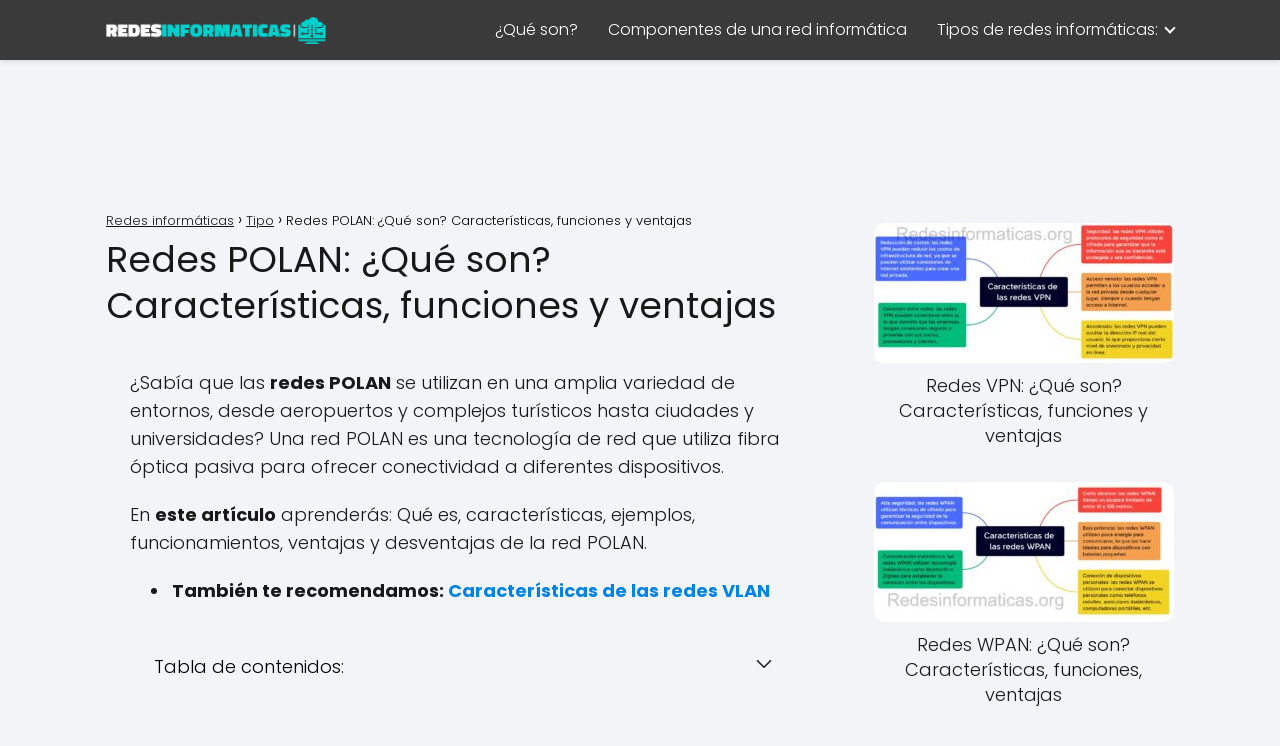

--- FILE ---
content_type: text/html; charset=UTF-8
request_url: https://redesinformaticas.org/red-polan/
body_size: 19842
content:
<!DOCTYPE html><html lang="es" prefix="og: https://ogp.me/ns#" > <head><meta charset="UTF-8"><script>if(navigator.userAgent.match(/MSIE|Internet Explorer/i)||navigator.userAgent.match(/Trident\/7\..*?rv:11/i)){var href=document.location.href;if(!href.match(/[?&]nowprocket/)){if(href.indexOf("?")==-1){if(href.indexOf("#")==-1){document.location.href=href+"?nowprocket=1"}else{document.location.href=href.replace("#","?nowprocket=1#")}}else{if(href.indexOf("#")==-1){document.location.href=href+"&nowprocket=1"}else{document.location.href=href.replace("#","&nowprocket=1#")}}}}</script><script>(()=>{class RocketLazyLoadScripts{constructor(){this.v="2.0.4",this.userEvents=["keydown","keyup","mousedown","mouseup","mousemove","mouseover","mouseout","touchmove","touchstart","touchend","touchcancel","wheel","click","dblclick","input"],this.attributeEvents=["onblur","onclick","oncontextmenu","ondblclick","onfocus","onmousedown","onmouseenter","onmouseleave","onmousemove","onmouseout","onmouseover","onmouseup","onmousewheel","onscroll","onsubmit"]}async t(){this.i(),this.o(),/iP(ad|hone)/.test(navigator.userAgent)&&this.h(),this.u(),this.l(this),this.m(),this.k(this),this.p(this),this._(),await Promise.all([this.R(),this.L()]),this.lastBreath=Date.now(),this.S(this),this.P(),this.D(),this.O(),this.M(),await this.C(this.delayedScripts.normal),await this.C(this.delayedScripts.defer),await this.C(this.delayedScripts.async),await this.T(),await this.F(),await this.j(),await this.A(),window.dispatchEvent(new Event("rocket-allScriptsLoaded")),this.everythingLoaded=!0,this.lastTouchEnd&&await new Promise(t=>setTimeout(t,500-Date.now()+this.lastTouchEnd)),this.I(),this.H(),this.U(),this.W()}i(){this.CSPIssue=sessionStorage.getItem("rocketCSPIssue"),document.addEventListener("securitypolicyviolation",t=>{this.CSPIssue||"script-src-elem"!==t.violatedDirective||"data"!==t.blockedURI||(this.CSPIssue=!0,sessionStorage.setItem("rocketCSPIssue",!0))},{isRocket:!0})}o(){window.addEventListener("pageshow",t=>{this.persisted=t.persisted,this.realWindowLoadedFired=!0},{isRocket:!0}),window.addEventListener("pagehide",()=>{this.onFirstUserAction=null},{isRocket:!0})}h(){let t;function e(e){t=e}window.addEventListener("touchstart",e,{isRocket:!0}),window.addEventListener("touchend",function i(o){o.changedTouches[0]&&t.changedTouches[0]&&Math.abs(o.changedTouches[0].pageX-t.changedTouches[0].pageX)<10&&Math.abs(o.changedTouches[0].pageY-t.changedTouches[0].pageY)<10&&o.timeStamp-t.timeStamp<200&&(window.removeEventListener("touchstart",e,{isRocket:!0}),window.removeEventListener("touchend",i,{isRocket:!0}),"INPUT"===o.target.tagName&&"text"===o.target.type||(o.target.dispatchEvent(new TouchEvent("touchend",{target:o.target,bubbles:!0})),o.target.dispatchEvent(new MouseEvent("mouseover",{target:o.target,bubbles:!0})),o.target.dispatchEvent(new PointerEvent("click",{target:o.target,bubbles:!0,cancelable:!0,detail:1,clientX:o.changedTouches[0].clientX,clientY:o.changedTouches[0].clientY})),event.preventDefault()))},{isRocket:!0})}q(t){this.userActionTriggered||("mousemove"!==t.type||this.firstMousemoveIgnored?"keyup"===t.type||"mouseover"===t.type||"mouseout"===t.type||(this.userActionTriggered=!0,this.onFirstUserAction&&this.onFirstUserAction()):this.firstMousemoveIgnored=!0),"click"===t.type&&t.preventDefault(),t.stopPropagation(),t.stopImmediatePropagation(),"touchstart"===this.lastEvent&&"touchend"===t.type&&(this.lastTouchEnd=Date.now()),"click"===t.type&&(this.lastTouchEnd=0),this.lastEvent=t.type,t.composedPath&&t.composedPath()[0].getRootNode()instanceof ShadowRoot&&(t.rocketTarget=t.composedPath()[0]),this.savedUserEvents.push(t)}u(){this.savedUserEvents=[],this.userEventHandler=this.q.bind(this),this.userEvents.forEach(t=>window.addEventListener(t,this.userEventHandler,{passive:!1,isRocket:!0})),document.addEventListener("visibilitychange",this.userEventHandler,{isRocket:!0})}U(){this.userEvents.forEach(t=>window.removeEventListener(t,this.userEventHandler,{passive:!1,isRocket:!0})),document.removeEventListener("visibilitychange",this.userEventHandler,{isRocket:!0}),this.savedUserEvents.forEach(t=>{(t.rocketTarget||t.target).dispatchEvent(new window[t.constructor.name](t.type,t))})}m(){const t="return false",e=Array.from(this.attributeEvents,t=>"data-rocket-"+t),i="["+this.attributeEvents.join("],[")+"]",o="[data-rocket-"+this.attributeEvents.join("],[data-rocket-")+"]",s=(e,i,o)=>{o&&o!==t&&(e.setAttribute("data-rocket-"+i,o),e["rocket"+i]=new Function("event",o),e.setAttribute(i,t))};new MutationObserver(t=>{for(const n of t)"attributes"===n.type&&(n.attributeName.startsWith("data-rocket-")||this.everythingLoaded?n.attributeName.startsWith("data-rocket-")&&this.everythingLoaded&&this.N(n.target,n.attributeName.substring(12)):s(n.target,n.attributeName,n.target.getAttribute(n.attributeName))),"childList"===n.type&&n.addedNodes.forEach(t=>{if(t.nodeType===Node.ELEMENT_NODE)if(this.everythingLoaded)for(const i of[t,...t.querySelectorAll(o)])for(const t of i.getAttributeNames())e.includes(t)&&this.N(i,t.substring(12));else for(const e of[t,...t.querySelectorAll(i)])for(const t of e.getAttributeNames())this.attributeEvents.includes(t)&&s(e,t,e.getAttribute(t))})}).observe(document,{subtree:!0,childList:!0,attributeFilter:[...this.attributeEvents,...e]})}I(){this.attributeEvents.forEach(t=>{document.querySelectorAll("[data-rocket-"+t+"]").forEach(e=>{this.N(e,t)})})}N(t,e){const i=t.getAttribute("data-rocket-"+e);i&&(t.setAttribute(e,i),t.removeAttribute("data-rocket-"+e))}k(t){Object.defineProperty(HTMLElement.prototype,"onclick",{get(){return this.rocketonclick||null},set(e){this.rocketonclick=e,this.setAttribute(t.everythingLoaded?"onclick":"data-rocket-onclick","this.rocketonclick(event)")}})}S(t){function e(e,i){let o=e[i];e[i]=null,Object.defineProperty(e,i,{get:()=>o,set(s){t.everythingLoaded?o=s:e["rocket"+i]=o=s}})}e(document,"onreadystatechange"),e(window,"onload"),e(window,"onpageshow");try{Object.defineProperty(document,"readyState",{get:()=>t.rocketReadyState,set(e){t.rocketReadyState=e},configurable:!0}),document.readyState="loading"}catch(t){console.log("WPRocket DJE readyState conflict, bypassing")}}l(t){this.originalAddEventListener=EventTarget.prototype.addEventListener,this.originalRemoveEventListener=EventTarget.prototype.removeEventListener,this.savedEventListeners=[],EventTarget.prototype.addEventListener=function(e,i,o){o&&o.isRocket||!t.B(e,this)&&!t.userEvents.includes(e)||t.B(e,this)&&!t.userActionTriggered||e.startsWith("rocket-")||t.everythingLoaded?t.originalAddEventListener.call(this,e,i,o):(t.savedEventListeners.push({target:this,remove:!1,type:e,func:i,options:o}),"mouseenter"!==e&&"mouseleave"!==e||t.originalAddEventListener.call(this,e,t.savedUserEvents.push,o))},EventTarget.prototype.removeEventListener=function(e,i,o){o&&o.isRocket||!t.B(e,this)&&!t.userEvents.includes(e)||t.B(e,this)&&!t.userActionTriggered||e.startsWith("rocket-")||t.everythingLoaded?t.originalRemoveEventListener.call(this,e,i,o):t.savedEventListeners.push({target:this,remove:!0,type:e,func:i,options:o})}}J(t,e){this.savedEventListeners=this.savedEventListeners.filter(i=>{let o=i.type,s=i.target||window;return e!==o||t!==s||(this.B(o,s)&&(i.type="rocket-"+o),this.$(i),!1)})}H(){EventTarget.prototype.addEventListener=this.originalAddEventListener,EventTarget.prototype.removeEventListener=this.originalRemoveEventListener,this.savedEventListeners.forEach(t=>this.$(t))}$(t){t.remove?this.originalRemoveEventListener.call(t.target,t.type,t.func,t.options):this.originalAddEventListener.call(t.target,t.type,t.func,t.options)}p(t){let e;function i(e){return t.everythingLoaded?e:e.split(" ").map(t=>"load"===t||t.startsWith("load.")?"rocket-jquery-load":t).join(" ")}function o(o){function s(e){const s=o.fn[e];o.fn[e]=o.fn.init.prototype[e]=function(){return this[0]===window&&t.userActionTriggered&&("string"==typeof arguments[0]||arguments[0]instanceof String?arguments[0]=i(arguments[0]):"object"==typeof arguments[0]&&Object.keys(arguments[0]).forEach(t=>{const e=arguments[0][t];delete arguments[0][t],arguments[0][i(t)]=e})),s.apply(this,arguments),this}}if(o&&o.fn&&!t.allJQueries.includes(o)){const e={DOMContentLoaded:[],"rocket-DOMContentLoaded":[]};for(const t in e)document.addEventListener(t,()=>{e[t].forEach(t=>t())},{isRocket:!0});o.fn.ready=o.fn.init.prototype.ready=function(i){function s(){parseInt(o.fn.jquery)>2?setTimeout(()=>i.bind(document)(o)):i.bind(document)(o)}return"function"==typeof i&&(t.realDomReadyFired?!t.userActionTriggered||t.fauxDomReadyFired?s():e["rocket-DOMContentLoaded"].push(s):e.DOMContentLoaded.push(s)),o([])},s("on"),s("one"),s("off"),t.allJQueries.push(o)}e=o}t.allJQueries=[],o(window.jQuery),Object.defineProperty(window,"jQuery",{get:()=>e,set(t){o(t)}})}P(){const t=new Map;document.write=document.writeln=function(e){const i=document.currentScript,o=document.createRange(),s=i.parentElement;let n=t.get(i);void 0===n&&(n=i.nextSibling,t.set(i,n));const c=document.createDocumentFragment();o.setStart(c,0),c.appendChild(o.createContextualFragment(e)),s.insertBefore(c,n)}}async R(){return new Promise(t=>{this.userActionTriggered?t():this.onFirstUserAction=t})}async L(){return new Promise(t=>{document.addEventListener("DOMContentLoaded",()=>{this.realDomReadyFired=!0,t()},{isRocket:!0})})}async j(){return this.realWindowLoadedFired?Promise.resolve():new Promise(t=>{window.addEventListener("load",t,{isRocket:!0})})}M(){this.pendingScripts=[];this.scriptsMutationObserver=new MutationObserver(t=>{for(const e of t)e.addedNodes.forEach(t=>{"SCRIPT"!==t.tagName||t.noModule||t.isWPRocket||this.pendingScripts.push({script:t,promise:new Promise(e=>{const i=()=>{const i=this.pendingScripts.findIndex(e=>e.script===t);i>=0&&this.pendingScripts.splice(i,1),e()};t.addEventListener("load",i,{isRocket:!0}),t.addEventListener("error",i,{isRocket:!0}),setTimeout(i,1e3)})})})}),this.scriptsMutationObserver.observe(document,{childList:!0,subtree:!0})}async F(){await this.X(),this.pendingScripts.length?(await this.pendingScripts[0].promise,await this.F()):this.scriptsMutationObserver.disconnect()}D(){this.delayedScripts={normal:[],async:[],defer:[]},document.querySelectorAll("script[type$=rocketlazyloadscript]").forEach(t=>{t.hasAttribute("data-rocket-src")?t.hasAttribute("async")&&!1!==t.async?this.delayedScripts.async.push(t):t.hasAttribute("defer")&&!1!==t.defer||"module"===t.getAttribute("data-rocket-type")?this.delayedScripts.defer.push(t):this.delayedScripts.normal.push(t):this.delayedScripts.normal.push(t)})}async _(){await this.L();let t=[];document.querySelectorAll("script[type$=rocketlazyloadscript][data-rocket-src]").forEach(e=>{let i=e.getAttribute("data-rocket-src");if(i&&!i.startsWith("data:")){i.startsWith("//")&&(i=location.protocol+i);try{const o=new URL(i).origin;o!==location.origin&&t.push({src:o,crossOrigin:e.crossOrigin||"module"===e.getAttribute("data-rocket-type")})}catch(t){}}}),t=[...new Map(t.map(t=>[JSON.stringify(t),t])).values()],this.Y(t,"preconnect")}async G(t){if(await this.K(),!0!==t.noModule||!("noModule"in HTMLScriptElement.prototype))return new Promise(e=>{let i;function o(){(i||t).setAttribute("data-rocket-status","executed"),e()}try{if(navigator.userAgent.includes("Firefox/")||""===navigator.vendor||this.CSPIssue)i=document.createElement("script"),[...t.attributes].forEach(t=>{let e=t.nodeName;"type"!==e&&("data-rocket-type"===e&&(e="type"),"data-rocket-src"===e&&(e="src"),i.setAttribute(e,t.nodeValue))}),t.text&&(i.text=t.text),t.nonce&&(i.nonce=t.nonce),i.hasAttribute("src")?(i.addEventListener("load",o,{isRocket:!0}),i.addEventListener("error",()=>{i.setAttribute("data-rocket-status","failed-network"),e()},{isRocket:!0}),setTimeout(()=>{i.isConnected||e()},1)):(i.text=t.text,o()),i.isWPRocket=!0,t.parentNode.replaceChild(i,t);else{const i=t.getAttribute("data-rocket-type"),s=t.getAttribute("data-rocket-src");i?(t.type=i,t.removeAttribute("data-rocket-type")):t.removeAttribute("type"),t.addEventListener("load",o,{isRocket:!0}),t.addEventListener("error",i=>{this.CSPIssue&&i.target.src.startsWith("data:")?(console.log("WPRocket: CSP fallback activated"),t.removeAttribute("src"),this.G(t).then(e)):(t.setAttribute("data-rocket-status","failed-network"),e())},{isRocket:!0}),s?(t.fetchPriority="high",t.removeAttribute("data-rocket-src"),t.src=s):t.src="data:text/javascript;base64,"+window.btoa(unescape(encodeURIComponent(t.text)))}}catch(i){t.setAttribute("data-rocket-status","failed-transform"),e()}});t.setAttribute("data-rocket-status","skipped")}async C(t){const e=t.shift();return e?(e.isConnected&&await this.G(e),this.C(t)):Promise.resolve()}O(){this.Y([...this.delayedScripts.normal,...this.delayedScripts.defer,...this.delayedScripts.async],"preload")}Y(t,e){this.trash=this.trash||[];let i=!0;var o=document.createDocumentFragment();t.forEach(t=>{const s=t.getAttribute&&t.getAttribute("data-rocket-src")||t.src;if(s&&!s.startsWith("data:")){const n=document.createElement("link");n.href=s,n.rel=e,"preconnect"!==e&&(n.as="script",n.fetchPriority=i?"high":"low"),t.getAttribute&&"module"===t.getAttribute("data-rocket-type")&&(n.crossOrigin=!0),t.crossOrigin&&(n.crossOrigin=t.crossOrigin),t.integrity&&(n.integrity=t.integrity),t.nonce&&(n.nonce=t.nonce),o.appendChild(n),this.trash.push(n),i=!1}}),document.head.appendChild(o)}W(){this.trash.forEach(t=>t.remove())}async T(){try{document.readyState="interactive"}catch(t){}this.fauxDomReadyFired=!0;try{await this.K(),this.J(document,"readystatechange"),document.dispatchEvent(new Event("rocket-readystatechange")),await this.K(),document.rocketonreadystatechange&&document.rocketonreadystatechange(),await this.K(),this.J(document,"DOMContentLoaded"),document.dispatchEvent(new Event("rocket-DOMContentLoaded")),await this.K(),this.J(window,"DOMContentLoaded"),window.dispatchEvent(new Event("rocket-DOMContentLoaded"))}catch(t){console.error(t)}}async A(){try{document.readyState="complete"}catch(t){}try{await this.K(),this.J(document,"readystatechange"),document.dispatchEvent(new Event("rocket-readystatechange")),await this.K(),document.rocketonreadystatechange&&document.rocketonreadystatechange(),await this.K(),this.J(window,"load"),window.dispatchEvent(new Event("rocket-load")),await this.K(),window.rocketonload&&window.rocketonload(),await this.K(),this.allJQueries.forEach(t=>t(window).trigger("rocket-jquery-load")),await this.K(),this.J(window,"pageshow");const t=new Event("rocket-pageshow");t.persisted=this.persisted,window.dispatchEvent(t),await this.K(),window.rocketonpageshow&&window.rocketonpageshow({persisted:this.persisted})}catch(t){console.error(t)}}async K(){Date.now()-this.lastBreath>45&&(await this.X(),this.lastBreath=Date.now())}async X(){return document.hidden?new Promise(t=>setTimeout(t)):new Promise(t=>requestAnimationFrame(t))}B(t,e){return e===document&&"readystatechange"===t||(e===document&&"DOMContentLoaded"===t||(e===window&&"DOMContentLoaded"===t||(e===window&&"load"===t||e===window&&"pageshow"===t)))}static run(){(new RocketLazyLoadScripts).t()}}RocketLazyLoadScripts.run()})();</script> <meta name="viewport" content="width=device-width, initial-scale=1.0, maximum-scale=2.0"><link rel="dns-prefetch" href="https://www.googletagmanager.com"><link rel="preconnect" href="https://fonts.gstatic.com/" crossorigin><link rel="preconnect" href="https://www.googletagmanager.com" crossorigin><title>Redes POLAN: ¿Qué son? Características, funciones y ventajas</title>
<link crossorigin data-rocket-preconnect href="https://pagead2.googlesyndication.com" rel="preconnect">
<link crossorigin data-rocket-preconnect href="https://googleads.g.doubleclick.net" rel="preconnect">
<link crossorigin data-rocket-preload as="font" href="https://redesinformaticas.org/wp-content/cache/fonts/1/google-fonts/fonts/s/poppins/v24/pxiByp8kv8JHgFVrLDz8Z1xlFQ.woff2" rel="preload"><link rel="preload" data-rocket-preload as="image" href="https://redesinformaticas.org/wp-content/uploads/2023/03/caracteristicas-redes-vpn-300x140.jpg" fetchpriority="high"><meta name="description" content="¿Sabía que las redes POLAN se utilizan en una amplia variedad de entornos, desde aeropuertos y complejos turísticos hasta ciudades y universidades? Una red"/><meta name="robots" content="index, follow, max-snippet:-1, max-video-preview:-1, max-image-preview:large"/><link rel="canonical" href="https://redesinformaticas.org/red-polan/"/><meta property="og:locale" content="es_ES"/><meta property="og:type" content="article"/><meta property="og:title" content="Redes POLAN: ¿Qué son? Características, funciones y ventajas"/><meta property="og:description" content="¿Sabía que las redes POLAN se utilizan en una amplia variedad de entornos, desde aeropuertos y complejos turísticos hasta ciudades y universidades? Una red"/><meta property="og:url" content="https://redesinformaticas.org/red-polan/"/><meta property="og:site_name" content="Redes informáticas"/><meta property="article:section" content="Tipo"/><meta property="og:updated_time" content="2023-03-11T18:35:36+00:00"/><meta property="og:image" content="https://redesinformaticas.org/wp-content/uploads/2023/03/caracteristicas-redes-polan.jpg"/><meta property="og:image:secure_url" content="https://redesinformaticas.org/wp-content/uploads/2023/03/caracteristicas-redes-polan.jpg"/><meta property="og:image:width" content="1792"/><meta property="og:image:height" content="667"/><meta property="og:image:alt" content="POLAN"/><meta property="og:image:type" content="image/jpeg"/><meta property="article:published_time" content="2023-03-06T17:32:25+00:00"/><meta property="article:modified_time" content="2023-03-11T18:35:36+00:00"/><meta name="twitter:card" content="summary_large_image"/><meta name="twitter:title" content="Redes POLAN: ¿Qué son? Características, funciones y ventajas"/><meta name="twitter:description" content="¿Sabía que las redes POLAN se utilizan en una amplia variedad de entornos, desde aeropuertos y complejos turísticos hasta ciudades y universidades? Una red"/><meta name="twitter:image" content="https://redesinformaticas.org/wp-content/uploads/2023/03/caracteristicas-redes-polan.jpg"/><meta name="twitter:label1" content="Escrito por"/><meta name="twitter:data1" content="andresredesinformaticas"/><meta name="twitter:label2" content="Tiempo de lectura"/><meta name="twitter:data2" content="4 minutos"/><script type="application/ld+json" class="rank-math-schema">{"@context":"https://schema.org","@graph":[{"@type":["Person","Organization"],"@id":"https://redesinformaticas.org/#person","name":"andresredesinformaticas","logo":{"@type":"ImageObject","@id":"https://redesinformaticas.org/#logo","url":"https://redesinformaticas.org/wp-content/uploads/2023/02/cropped-logo-no-background-1.png","contentUrl":"https://redesinformaticas.org/wp-content/uploads/2023/02/cropped-logo-no-background-1.png","caption":"Redes inform\u00e1ticas","inLanguage":"es","width":"1000","height":"126"},"image":{"@type":"ImageObject","@id":"https://redesinformaticas.org/#logo","url":"https://redesinformaticas.org/wp-content/uploads/2023/02/cropped-logo-no-background-1.png","contentUrl":"https://redesinformaticas.org/wp-content/uploads/2023/02/cropped-logo-no-background-1.png","caption":"Redes inform\u00e1ticas","inLanguage":"es","width":"1000","height":"126"}},{"@type":"WebSite","@id":"https://redesinformaticas.org/#website","url":"https://redesinformaticas.org","name":"Redes inform\u00e1ticas","publisher":{"@id":"https://redesinformaticas.org/#person"},"inLanguage":"es"},{"@type":"ImageObject","@id":"https://redesinformaticas.org/wp-content/uploads/2023/03/caracteristicas-redes-polan.jpg","url":"https://redesinformaticas.org/wp-content/uploads/2023/03/caracteristicas-redes-polan.jpg","width":"1792","height":"667","inLanguage":"es"},{"@type":"WebPage","@id":"https://redesinformaticas.org/red-polan/#webpage","url":"https://redesinformaticas.org/red-polan/","name":"Redes POLAN: \u00bfQu\u00e9 son? Caracter\u00edsticas, funciones y ventajas","datePublished":"2023-03-06T17:32:25+00:00","dateModified":"2023-03-11T18:35:36+00:00","isPartOf":{"@id":"https://redesinformaticas.org/#website"},"primaryImageOfPage":{"@id":"https://redesinformaticas.org/wp-content/uploads/2023/03/caracteristicas-redes-polan.jpg"},"inLanguage":"es"},{"@type":"Person","@id":"https://redesinformaticas.org/author/andresredesinformaticas/","name":"andresredesinformaticas","url":"https://redesinformaticas.org/author/andresredesinformaticas/","image":{"@type":"ImageObject","@id":"https://secure.gravatar.com/avatar/7da1cc9dfc85f41cc74b6544b9d7a063d6c45da6f01d417449c8a5b15ea94d31?s=96&amp;d=mm&amp;r=g","url":"https://secure.gravatar.com/avatar/7da1cc9dfc85f41cc74b6544b9d7a063d6c45da6f01d417449c8a5b15ea94d31?s=96&amp;d=mm&amp;r=g","caption":"andresredesinformaticas","inLanguage":"es"},"sameAs":["https://redesinformaticas.org"]},{"@type":"BlogPosting","headline":"Redes POLAN: \u00bfQu\u00e9 son? Caracter\u00edsticas, funciones y ventajas","keywords":"POLAN","datePublished":"2023-03-06T17:32:25+00:00","dateModified":"2023-03-11T18:35:36+00:00","articleSection":"Tipo","author":{"@id":"https://redesinformaticas.org/author/andresredesinformaticas/","name":"andresredesinformaticas"},"publisher":{"@id":"https://redesinformaticas.org/#person"},"description":"\u00bfSab\u00eda que las redes POLAN se utilizan en una amplia variedad de entornos, desde aeropuertos y complejos tur\u00edsticos hasta ciudades y universidades? Una red","name":"Redes POLAN: \u00bfQu\u00e9 son? Caracter\u00edsticas, funciones y ventajas","@id":"https://redesinformaticas.org/red-polan/#richSnippet","isPartOf":{"@id":"https://redesinformaticas.org/red-polan/#webpage"},"image":{"@id":"https://redesinformaticas.org/wp-content/uploads/2023/03/caracteristicas-redes-polan.jpg"},"inLanguage":"es","mainEntityOfPage":{"@id":"https://redesinformaticas.org/red-polan/#webpage"}}]}</script><link rel="alternate" type="application/rss+xml" title="Redes informáticas &raquo; Feed" href="https://redesinformaticas.org/feed/"/><link rel="alternate" type="application/rss+xml" title="Redes informáticas &raquo; Feed de los comentarios" href="https://redesinformaticas.org/comments/feed/"/><link rel="alternate" type="application/rss+xml" title="Redes informáticas &raquo; Comentario Redes POLAN: ¿Qué son? Características, funciones y ventajas del feed" href="https://redesinformaticas.org/red-polan/feed/"/><link rel="alternate" title="oEmbed (JSON)" type="application/json+oembed" href="https://redesinformaticas.org/wp-json/oembed/1.0/embed?url=https%3A%2F%2Fredesinformaticas.org%2Fred-polan%2F"/><link rel="alternate" title="oEmbed (XML)" type="text/xml+oembed" href="https://redesinformaticas.org/wp-json/oembed/1.0/embed?url=https%3A%2F%2Fredesinformaticas.org%2Fred-polan%2F&#038;format=xml"/><style id='wp-img-auto-sizes-contain-inline-css' type='text/css'>img:is([sizes=auto i],[sizes^="auto," i]){contain-intrinsic-size:3000px 1500px}/*# sourceURL=wp-img-auto-sizes-contain-inline-css */</style><style id='classic-theme-styles-inline-css' type='text/css'>/*! This file is auto-generated */.wp-block-button__link{color:#fff;background-color:#32373c;border-radius:9999px;box-shadow:none;text-decoration:none;padding:calc(.667em + 2px) calc(1.333em + 2px);font-size:1.125em}.wp-block-file__button{background:#32373c;color:#fff;text-decoration:none}/*# sourceURL=/wp-includes/css/classic-themes.min.css */</style><link rel='stylesheet' id='asap-style-css' href='https://redesinformaticas.org/wp-content/themes/AsapTheme/assets/css/main.min.css?ver=0108020223' type='text/css' media='all'/><style id='asap-style-inline-css' type='text/css'>body {font-family: 'Poppins', sans-serif !important;background: #F3F4F8;font-weight: 300 !important;}h1,h2,h3,h4,h5,h6 {font-family: 'Poppins', sans-serif !important;font-weight: 400;line-height: 1.3;}h1 {color:#181818}h2,h5,h6{color:#181818}h3{color:#181818}h4{color:#181818}.article-loop p,.article-loop-featured p,.article-loop h2,.article-loop h3,.article-loop h4,.article-loop-featured h2,.article-loop-featured h3,.article-loop span.entry-title, .related-posts p,.last-post-sidebar p,.woocommerce-loop-product__title {font-family: 'Poppins', sans-serif !important;font-size: 18px !important;font-weight: 300 !important;}.article-loop .show-extract p,.article-loop .show-extract span {font-family: 'Poppins', sans-serif !important;font-weight: 300 !important;}a {color: #0183e4;}.the-content .post-index span,.des-category .post-index span {font-size:18px;}.the-content .post-index li,.the-content .post-index a,.des-category .post-index li,.des-category .post-index a,.comment-respond > p > span > a,.asap-pros-cons-title span,.asap-pros-cons ul li span,.woocommerce #reviews #comments ol.commentlist li .comment-text p,.woocommerce #review_form #respond p,.woocommerce .comment-reply-title,.woocommerce form .form-row label, .woocommerce-page form .form-row label {font-size: calc(18px - 2px);}.content-tags a,.tagcloud a {border:1px solid #0183e4;}.content-tags a:hover,.tagcloud a:hover {color: #0183e499;}p,.the-content ul li,.the-content ol li {color: #181818;font-size: 18px;line-height: 1.6;}.comment-author cite,.primary-sidebar ul li a,.woocommerce ul.products li.product .price,span.asap-author,.content-cluster .show-extract span {color: #181818;}.comment-body p,#commentform input,#commentform textarea{font-size: calc(18px - 2px);}.social-title {font-size: calc(18px - 3px);}.breadcrumb a,.breadcrumb span,.woocommerce .woocommerce-breadcrumb {font-size: calc(18px - 5px);}.content-footer p,.content-footer li,.search-header input:not([type=submit]):not([type=radio]):not([type=checkbox]):not([type=file]) {font-size: calc(18px - 4px) !important;}.search-header input:not([type=submit]):not([type=radio]):not([type=checkbox]):not([type=file]) {border:1px solid #FFFFFF26 !important;}h1 {font-size: 36px;}h2 {font-size: 32px;}h3 {font-size: 25px;}h4 {font-size: 23px;}.site-header,#cookiesbox {background: #3a3a3a;}.site-header-wc a span.count-number {border:1px solid #FFFFFF;}.content-footer {background: #3a3a3a;}.comment-respond > p,.area-comentarios ol > p,.error404 .content-loop p + p,.search .content-loop .search-home + p {border-bottom:1px solid #3a3a3a}.pagination a,.nav-links a,.woocommerce #respond input#submit,.woocommerce a.button, .woocommerce button.button,.woocommerce input.button,.woocommerce #respond input#submit.alt,.woocommerce a.button.alt,.woocommerce button.button.alt,.woocommerce input.button.alt,.wpcf7-form input.wpcf7-submit {background: #3a3a3a;color: #FFFFFF !important;}.woocommerce div.product .woocommerce-tabs ul.tabs li.active {border-bottom: 2px solid #3a3a3a;}.pagination a:hover,.nav-links a:hover {background: #3a3a3aB3;}.article-loop a span.entry-title{color:#181818 !important;}.article-loop a:hover p,.article-loop a:hover h2,.article-loop a:hover h3,.article-loop a:hover span.entry-title {color: #0183e4 !important;}.article-loop.custom-links a:hover span.entry-title,.asap-loop-horizontal .article-loop a:hover span.entry-title {color: #181818 !important;}#commentform input,#commentform textarea {border: 2px solid #3a3a3a;font-weight: 300 !important;}.content-loop {max-width: 1100px;}.site-header-content {max-width: 1100px;}.content-footer {max-width: calc(1100px - 32px); }.content-footer-social {background: #3a3a3a1A;}.content-single {max-width: 1100px;}.content-page {max-width: 1100px;}.content-wc {max-width: 980px;}.reply a,.go-top {background: #3a3a3a;color: #FFFFFF;}.reply a {border: 2px solid #3a3a3a;}#commentform input[type=submit] {background: #3a3a3a;color: #FFFFFF;}.site-header a,header,header label {color: #FFFFFF;}.content-footer a,.content-footer p,.content-footer .widget-area {color: #FFFFFF;}header .line {background: #FFFFFF;}.site-logo img {max-width: 220px;}.search-header {margin-left: 0px;}.primary-sidebar {width:300px;}p.sidebar-title,.comment-respond > p,.area-comentarios ol > p,.asap-subtitle {font-size:calc(18px + 2px);}.popular-post-sidebar ol a {color:#181818;font-size:calc(18px - 2px);}.popular-post-sidebar ol li:before,.primary-sidebar div ul li:before {border-color: #3a3a3a;}.search-form input[type=submit] {background:#3a3a3a;}.search-form {border:2px solid #3a3a3a;}.sidebar-title:after,.archive .content-loop h1:after {background:#3a3a3a;}.single-nav .nav-prev a:before, .single-nav .nav-next a:before {border-color:#3a3a3a;}.single-nav a {color:#181818;font-size:calc(18px - 3px);}.the-content .post-index {border-top:2px solid #3a3a3a;}.the-content .post-index #show-table {color:#0183e4;font-size: calc(18px - 3px);font-weight: 300;}.the-content .post-index .btn-show {font-size: calc(18px - 3px) !important;}.search-header form {width:200px;}.site-header .site-header-wc svg {stroke:#FFFFFF;}.item-featured {color:#FFFFFF;background:#f16028;}.checkbox .check-table svg {stroke:#3a3a3a;}.article-content,#commentform input, #commentform textarea,.reply a,.woocommerce #respond input#submit, .woocommerce #respond input#submit.alt,.woocommerce-address-fields__field-wrapper input,.woocommerce-EditAccountForm input,.wpcf7-form input,.wpcf7-form textarea,.wpcf7-form input.wpcf7-submit {border-radius:10px !important;}.pagination a, .pagination span, .nav-links a {border-radius:50%;min-width:2.5rem;}.reply a {padding:6px 8px !important;}.asap-icon,.asap-icon-single {border-radius:50%;}.asap-icon{margin-right:1px;padding:.6rem !important;}.content-footer-social {border-top-left-radius:10px;border-top-right-radius:10px;}.item-featured,.content-item-category>span,.woocommerce span.onsale,.woocommerce a.button,.woocommerce button.button, .woocommerce input.button, .woocommerce a.button.alt, .woocommerce button.button.alt, .woocommerce input.button.alt,.product-gallery-summary .quantity input,#add_payment_method table.cart input,.woocommerce-cart table.cart input, .woocommerce-checkout table.cart input,.woocommerce div.product form.cart .variations select {border-radius:2rem !important;}.search-home input {border-radius:2rem !important;padding: 0.875rem 1.25rem !important;}.search-home button.s-btn {margin-right:1.25rem !important;}#cookiesbox p,#cookiesbox a {color: #FFFFFF;}#cookiesbox button {background: #FFFFFF;color:#3a3a3a;}@media (max-width: 1050px) and (min-width:481px) {.article-loop-featured .article-image-featured {border-radius: 10px !important;}}@media (min-width:1050px) { ul.sub-menu,ul.sub-menu li {border-radius:10px;}.search-header input {border-radius:2rem !important;padding: 0 0 0 .85rem !important;}.search-header button.s-btn {width:2.65rem !important;}.site-header .asap-icon svg { stroke: #FFFFFF !important;}.home .content-loop {padding-top: 1.75rem;}.article-loop-featured:first-child .article-image-featured {border-top-left-radius:10px !important;border-bottom-left-radius:10px !important;}.article-loop-featured.asap-columns-1:nth-child(1) .article-image-featured,.article-loop-featured.asap-columns-2:nth-child(2) .article-image-featured,.article-loop-featured.asap-columns-3:nth-child(3) .article-image-featured,.article-loop-featured.asap-columns-4:nth-child(4) .article-image-featured,.article-loop-featured.asap-columns-5:nth-child(5) .article-image-featured {border-top-right-radius:10px !important;border-bottom-right-radius:10px !important;}}@media (min-width:1050px) {.content-footer {border-top-left-radius:10px;border-top-right-radius:10px;}}.article-content {height:196px;}.content-thin .content-cluster .article-content {height:160px !important;}.last-post-sidebar .article-content {height: 140px;margin-bottom: 8px}.related-posts .article-content {height: 120px;}.asap-box-design .article-content:not(.asap-box-design .last-post-sidebar .article-content) {min-height:196px;}.asap-box-design .content-thin .content-cluster .article-content {heigth:160px !important;min-height:160px !important;}@media (max-width:1050px) { .last-post-sidebar .article-content,.related-posts .article-content {height: 150px !important}}@media (max-width: 480px) {.article-content {height: 180px}}@media (min-width:480px){.asap-loop-horizontal .content-thin .asap-columns-1 .content-cluster .article-image,.asap-loop-horizontal .content-thin .asap-columns-1 .content-cluster .article-content {height:100% !important;}.asap-loop-horizontal .asap-columns-1 .article-image:not(.asap-loop-horizontal .last-post-sidebar .asap-columns-1 .article-image), .asap-loop-horizontal .asap-columns-1 .article-content:not(.asap-loop-horizontal .last-post-sidebar .asap-columns-1 .article-content) {height:100% !important;}.asap-loop-horizontal .asap-columns-2 .article-image,.asap-loop-horizontal .asap-columns-2 .article-content,.asap-loop-horizontal .content-thin .asap-columns-2 .content-cluster .article-image,.asap-loop-horizontal .content-thin .asap-columns-2 .content-cluster .article-content {min-height:140px !important;height:100% !important;}.asap-loop-horizontal .asap-columns-3 .article-image,.asap-loop-horizontal .asap-columns-3 .article-content,.asap-loop-horizontal .content-thin .asap-columns-3 .content-cluster .article-image,.asap-loop-horizontal .content-thin .asap-columns-3 .content-cluster .article-content {min-height:120px !important;height:100% !important;}.asap-loop-horizontal .asap-columns-4 .article-image,.asap-loop-horizontal .asap-columns-4 .article-content,.asap-loop-horizontal .content-thin .asap-columns-4 .content-cluster .article-image,.asap-loop-horizontal .content-thin .asap-columns-4.content-cluster .article-content {min-height:100px !important;height:100% !important;}.asap-loop-horizontal .asap-columns-5 .article-image,.asap-loop-horizontal .asap-columns-5 .article-content,.asap-loop-horizontal .content-thin .asap-columns-5 .content-cluster .article-image,.asap-loop-horizontal .content-thin .asap-columns-5 .content-cluster .article-content {min-height:90px !important;height:100% !important;}}.the-content .post-index #index-table{display:none;}@media(max-width:480px) {h1,.archive .content-loop h1 {font-size: calc(36px - 8px);}h2 {font-size: calc(32px - 4px);}h3 {font-size: calc(25px - 4px);}.article-loop-featured .article-image-featured {border-radius:10px !important;}}@media(min-width:1050px) {.content-thin {width: calc(95% - 300px);}#menu>ul {font-size: calc(18px - 2px);} #menu ul .menu-item-has-children:after {border: solid #FFFFFF;border-width: 0 2px 2px 0;}}.item-featured {margin-top:10px;} .asap-box-design .last-post-sidebar .article-content { min-height:140px;}.asap-box-design .last-post-sidebar .article-loop {margin-bottom:.85rem !important;} .asap-box-design .last-post-sidebar article:last-child { margin-bottom:2rem !important;}.the-content ul:not(#index-table) li::marker {color: #3a3a3a;}.the-content > ol:not(#index-table *) > li:before {content: counter(li);counter-increment: li;left: -1.5em;top: 65%;color:#FFFFFF;background: #3a3a3a;height: 1.4em;min-width: 1.22em;padding: 1px 1px 1px 2px;border-radius: 6px;border: 1px solid #3a3a3a;line-height: 1.5em;font-size: 22px;text-align: center;font-weight: normal;float: left !important;margin-right: 16px;margin-top: 8px;}.the-content > ol:not(#index-table *) {counter-reset: li;list-style: none;padding: 0;margin-bottom: 2rem;text-shadow: 0 1px 0 rgb(255 255 255 / 50%);}.the-content > ol:not(#index-table) > li {position: relative;display: block;padding: 0.5rem 0 0;margin: 0.5rem 0 1.25rem !important;border-radius: 10px;text-decoration: none;margin-left: 2px;}.asap-date-loop {font-size: calc(18px - 5px) !important;text-align:center;}.the-content h2:before {margin-top: -70px;height: 70px; } .content-footer {padding:0;}.content-footer p {margin-bottom:0 !important;}.content-footer .widget-area {margin-bottom: 0rem;padding:1rem;}.content-footer li:first-child:before {content: '';padding: 0;}.content-footer li:before {content: '|';padding: 0 7px 0 5px;color: #fff;opacity: .4;}.content-footer li {list-style-type: none;display: inline;font-size: 15px;}.content-footer .widget-title {display: none;}.content-footer {background: #3a3a3a;}.content-footer-social {max-width: calc(1100px - 32px);} .asap-box-design .the-content .post-index { background:#F3F4F8 !important;}.asap-box-design .asap-user-comment-text {background:#F3F4F8;}.asap-box-design .asap-user-comment-text:before {border-bottom: 8px solid #F3F4F8;}.asap-box-design .asap-show-desc .asap-box-container {flex-direction:column;justify-content:flex-start !important;align-items: flex-start !important;padding:1.5rem;}.asap-box-design .asap-show-desc .asap-box-container .show-extract span {margin-top:6px;margin-bottom:0 !important;}.asap-box-design .article-loop.asap-show-desc span.entry-title {text-align:left !important;padding:0 !important;margin-bottom: 8px !important;padding: 0 10px 0 0 !important;}/*# sourceURL=asap-style-inline-css */</style><link rel="stylesheet" href="https://redesinformaticas.org/wp-content/cache/fonts/1/google-fonts/css/1/8/9/98281f89df9ebaf8a6830e257e22f.css" data-wpr-hosted-gf-parameters="family=Poppins:wght@300;400;700&display=swap"/><link rel='shortlink' href='https://redesinformaticas.org/?p=283'/><script type="application/ld+json"> { "@context": "http://schema.org", "@type": "Organization", "name": "Redes informáticas", "alternateName": "Descripci&oacute;n sobre las redes inform&aacute;ticas", "url": "https://redesinformaticas.org" ,"logo": "https://redesinformaticas.org/wp-content/uploads/2023/02/cropped-logo-no-background-1.png" }</script><script type="application/ld+json"> { "@context": "https://schema.org", "@type": "Article", "mainEntityOfPage": { "@type": "WebPage", "@id": "https://redesinformaticas.org/red-polan/" }, "headline": "Redes POLAN: ¿Qué son? Características, funciones y ventajas", "image": { "@type": "ImageObject", "url": "https://redesinformaticas.org/wp-content/uploads/2023/03/caracteristicas-redes-polan.jpg" }, "author": { "@type": "Person", "name": "andresredesinformaticas" }, "publisher": { "@type": "Organization", "name": "Redes informáticas" , "logo": { "@type": "ImageObject", "url": "https://redesinformaticas.org/wp-content/uploads/2023/02/cropped-logo-no-background-1.png" } }, "datePublished": "2023-03-06 17:32", "dateModified": "2023-03-11 18:35"}</script><script type="application/ld+json"> { "@context": "https://schema.org", "@type": "WebSite", "url": "https://redesinformaticas.org", "potentialAction": { "@type": "SearchAction", "target": { "@type": "EntryPoint", "urlTemplate": "https://redesinformaticas.org/?s={s}" }, "query-input": "required name=s" } }</script><script type="rocketlazyloadscript" async data-rocket-src="https://www.googletagmanager.com/gtag/js?id=G-J82HB8YBZ9"></script><script type="rocketlazyloadscript"> window.dataLayer = window.dataLayer || []; function gtag(){dataLayer.push(arguments);} gtag('js', new Date()); gtag('config', 'G-J82HB8YBZ9');</script><script async src="https://pagead2.googlesyndication.com/pagead/js/adsbygoogle.js?client=ca-pub-1959546413756920" crossorigin="anonymous"></script><meta name="vcodex" content="05cvtuS0nn"/> <style id="uagb-style-frontend-283">.uag-blocks-common-selector{z-index:var(--z-index-desktop) !important}@media (max-width: 976px){.uag-blocks-common-selector{z-index:var(--z-index-tablet) !important}}@media (max-width: 767px){.uag-blocks-common-selector{z-index:var(--z-index-mobile) !important}}</style><link rel="icon" href="https://redesinformaticas.org/wp-content/uploads/2023/02/cropped-red-informatica-favi-32x32.png" sizes="32x32"/><link rel="icon" href="https://redesinformaticas.org/wp-content/uploads/2023/02/cropped-red-informatica-favi-192x192.png" sizes="192x192"/><link rel="apple-touch-icon" href="https://redesinformaticas.org/wp-content/uploads/2023/02/cropped-red-informatica-favi-180x180.png"/><meta name="msapplication-TileImage" content="https://redesinformaticas.org/wp-content/uploads/2023/02/cropped-red-informatica-favi-270x270.png"/><noscript><style id="rocket-lazyload-nojs-css">.rll-youtube-player, [data-lazy-src]{display:none !important;}</style></noscript><style id='global-styles-inline-css' type='text/css'>
:root{--wp--preset--aspect-ratio--square: 1;--wp--preset--aspect-ratio--4-3: 4/3;--wp--preset--aspect-ratio--3-4: 3/4;--wp--preset--aspect-ratio--3-2: 3/2;--wp--preset--aspect-ratio--2-3: 2/3;--wp--preset--aspect-ratio--16-9: 16/9;--wp--preset--aspect-ratio--9-16: 9/16;--wp--preset--color--black: #000000;--wp--preset--color--cyan-bluish-gray: #abb8c3;--wp--preset--color--white: #ffffff;--wp--preset--color--pale-pink: #f78da7;--wp--preset--color--vivid-red: #cf2e2e;--wp--preset--color--luminous-vivid-orange: #ff6900;--wp--preset--color--luminous-vivid-amber: #fcb900;--wp--preset--color--light-green-cyan: #7bdcb5;--wp--preset--color--vivid-green-cyan: #00d084;--wp--preset--color--pale-cyan-blue: #8ed1fc;--wp--preset--color--vivid-cyan-blue: #0693e3;--wp--preset--color--vivid-purple: #9b51e0;--wp--preset--gradient--vivid-cyan-blue-to-vivid-purple: linear-gradient(135deg,rgb(6,147,227) 0%,rgb(155,81,224) 100%);--wp--preset--gradient--light-green-cyan-to-vivid-green-cyan: linear-gradient(135deg,rgb(122,220,180) 0%,rgb(0,208,130) 100%);--wp--preset--gradient--luminous-vivid-amber-to-luminous-vivid-orange: linear-gradient(135deg,rgb(252,185,0) 0%,rgb(255,105,0) 100%);--wp--preset--gradient--luminous-vivid-orange-to-vivid-red: linear-gradient(135deg,rgb(255,105,0) 0%,rgb(207,46,46) 100%);--wp--preset--gradient--very-light-gray-to-cyan-bluish-gray: linear-gradient(135deg,rgb(238,238,238) 0%,rgb(169,184,195) 100%);--wp--preset--gradient--cool-to-warm-spectrum: linear-gradient(135deg,rgb(74,234,220) 0%,rgb(151,120,209) 20%,rgb(207,42,186) 40%,rgb(238,44,130) 60%,rgb(251,105,98) 80%,rgb(254,248,76) 100%);--wp--preset--gradient--blush-light-purple: linear-gradient(135deg,rgb(255,206,236) 0%,rgb(152,150,240) 100%);--wp--preset--gradient--blush-bordeaux: linear-gradient(135deg,rgb(254,205,165) 0%,rgb(254,45,45) 50%,rgb(107,0,62) 100%);--wp--preset--gradient--luminous-dusk: linear-gradient(135deg,rgb(255,203,112) 0%,rgb(199,81,192) 50%,rgb(65,88,208) 100%);--wp--preset--gradient--pale-ocean: linear-gradient(135deg,rgb(255,245,203) 0%,rgb(182,227,212) 50%,rgb(51,167,181) 100%);--wp--preset--gradient--electric-grass: linear-gradient(135deg,rgb(202,248,128) 0%,rgb(113,206,126) 100%);--wp--preset--gradient--midnight: linear-gradient(135deg,rgb(2,3,129) 0%,rgb(40,116,252) 100%);--wp--preset--font-size--small: 13px;--wp--preset--font-size--medium: 20px;--wp--preset--font-size--large: 36px;--wp--preset--font-size--x-large: 42px;--wp--preset--spacing--20: 0.44rem;--wp--preset--spacing--30: 0.67rem;--wp--preset--spacing--40: 1rem;--wp--preset--spacing--50: 1.5rem;--wp--preset--spacing--60: 2.25rem;--wp--preset--spacing--70: 3.38rem;--wp--preset--spacing--80: 5.06rem;--wp--preset--shadow--natural: 6px 6px 9px rgba(0, 0, 0, 0.2);--wp--preset--shadow--deep: 12px 12px 50px rgba(0, 0, 0, 0.4);--wp--preset--shadow--sharp: 6px 6px 0px rgba(0, 0, 0, 0.2);--wp--preset--shadow--outlined: 6px 6px 0px -3px rgb(255, 255, 255), 6px 6px rgb(0, 0, 0);--wp--preset--shadow--crisp: 6px 6px 0px rgb(0, 0, 0);}:where(.is-layout-flex){gap: 0.5em;}:where(.is-layout-grid){gap: 0.5em;}body .is-layout-flex{display: flex;}.is-layout-flex{flex-wrap: wrap;align-items: center;}.is-layout-flex > :is(*, div){margin: 0;}body .is-layout-grid{display: grid;}.is-layout-grid > :is(*, div){margin: 0;}:where(.wp-block-columns.is-layout-flex){gap: 2em;}:where(.wp-block-columns.is-layout-grid){gap: 2em;}:where(.wp-block-post-template.is-layout-flex){gap: 1.25em;}:where(.wp-block-post-template.is-layout-grid){gap: 1.25em;}.has-black-color{color: var(--wp--preset--color--black) !important;}.has-cyan-bluish-gray-color{color: var(--wp--preset--color--cyan-bluish-gray) !important;}.has-white-color{color: var(--wp--preset--color--white) !important;}.has-pale-pink-color{color: var(--wp--preset--color--pale-pink) !important;}.has-vivid-red-color{color: var(--wp--preset--color--vivid-red) !important;}.has-luminous-vivid-orange-color{color: var(--wp--preset--color--luminous-vivid-orange) !important;}.has-luminous-vivid-amber-color{color: var(--wp--preset--color--luminous-vivid-amber) !important;}.has-light-green-cyan-color{color: var(--wp--preset--color--light-green-cyan) !important;}.has-vivid-green-cyan-color{color: var(--wp--preset--color--vivid-green-cyan) !important;}.has-pale-cyan-blue-color{color: var(--wp--preset--color--pale-cyan-blue) !important;}.has-vivid-cyan-blue-color{color: var(--wp--preset--color--vivid-cyan-blue) !important;}.has-vivid-purple-color{color: var(--wp--preset--color--vivid-purple) !important;}.has-black-background-color{background-color: var(--wp--preset--color--black) !important;}.has-cyan-bluish-gray-background-color{background-color: var(--wp--preset--color--cyan-bluish-gray) !important;}.has-white-background-color{background-color: var(--wp--preset--color--white) !important;}.has-pale-pink-background-color{background-color: var(--wp--preset--color--pale-pink) !important;}.has-vivid-red-background-color{background-color: var(--wp--preset--color--vivid-red) !important;}.has-luminous-vivid-orange-background-color{background-color: var(--wp--preset--color--luminous-vivid-orange) !important;}.has-luminous-vivid-amber-background-color{background-color: var(--wp--preset--color--luminous-vivid-amber) !important;}.has-light-green-cyan-background-color{background-color: var(--wp--preset--color--light-green-cyan) !important;}.has-vivid-green-cyan-background-color{background-color: var(--wp--preset--color--vivid-green-cyan) !important;}.has-pale-cyan-blue-background-color{background-color: var(--wp--preset--color--pale-cyan-blue) !important;}.has-vivid-cyan-blue-background-color{background-color: var(--wp--preset--color--vivid-cyan-blue) !important;}.has-vivid-purple-background-color{background-color: var(--wp--preset--color--vivid-purple) !important;}.has-black-border-color{border-color: var(--wp--preset--color--black) !important;}.has-cyan-bluish-gray-border-color{border-color: var(--wp--preset--color--cyan-bluish-gray) !important;}.has-white-border-color{border-color: var(--wp--preset--color--white) !important;}.has-pale-pink-border-color{border-color: var(--wp--preset--color--pale-pink) !important;}.has-vivid-red-border-color{border-color: var(--wp--preset--color--vivid-red) !important;}.has-luminous-vivid-orange-border-color{border-color: var(--wp--preset--color--luminous-vivid-orange) !important;}.has-luminous-vivid-amber-border-color{border-color: var(--wp--preset--color--luminous-vivid-amber) !important;}.has-light-green-cyan-border-color{border-color: var(--wp--preset--color--light-green-cyan) !important;}.has-vivid-green-cyan-border-color{border-color: var(--wp--preset--color--vivid-green-cyan) !important;}.has-pale-cyan-blue-border-color{border-color: var(--wp--preset--color--pale-cyan-blue) !important;}.has-vivid-cyan-blue-border-color{border-color: var(--wp--preset--color--vivid-cyan-blue) !important;}.has-vivid-purple-border-color{border-color: var(--wp--preset--color--vivid-purple) !important;}.has-vivid-cyan-blue-to-vivid-purple-gradient-background{background: var(--wp--preset--gradient--vivid-cyan-blue-to-vivid-purple) !important;}.has-light-green-cyan-to-vivid-green-cyan-gradient-background{background: var(--wp--preset--gradient--light-green-cyan-to-vivid-green-cyan) !important;}.has-luminous-vivid-amber-to-luminous-vivid-orange-gradient-background{background: var(--wp--preset--gradient--luminous-vivid-amber-to-luminous-vivid-orange) !important;}.has-luminous-vivid-orange-to-vivid-red-gradient-background{background: var(--wp--preset--gradient--luminous-vivid-orange-to-vivid-red) !important;}.has-very-light-gray-to-cyan-bluish-gray-gradient-background{background: var(--wp--preset--gradient--very-light-gray-to-cyan-bluish-gray) !important;}.has-cool-to-warm-spectrum-gradient-background{background: var(--wp--preset--gradient--cool-to-warm-spectrum) !important;}.has-blush-light-purple-gradient-background{background: var(--wp--preset--gradient--blush-light-purple) !important;}.has-blush-bordeaux-gradient-background{background: var(--wp--preset--gradient--blush-bordeaux) !important;}.has-luminous-dusk-gradient-background{background: var(--wp--preset--gradient--luminous-dusk) !important;}.has-pale-ocean-gradient-background{background: var(--wp--preset--gradient--pale-ocean) !important;}.has-electric-grass-gradient-background{background: var(--wp--preset--gradient--electric-grass) !important;}.has-midnight-gradient-background{background: var(--wp--preset--gradient--midnight) !important;}.has-small-font-size{font-size: var(--wp--preset--font-size--small) !important;}.has-medium-font-size{font-size: var(--wp--preset--font-size--medium) !important;}.has-large-font-size{font-size: var(--wp--preset--font-size--large) !important;}.has-x-large-font-size{font-size: var(--wp--preset--font-size--x-large) !important;}
/*# sourceURL=global-styles-inline-css */
</style>
<style id="rocket-lazyrender-inline-css">[data-wpr-lazyrender] {content-visibility: auto;}</style><meta name="generator" content="WP Rocket 3.19.4" data-wpr-features="wpr_delay_js wpr_defer_js wpr_minify_js wpr_lazyload_images wpr_preconnect_external_domains wpr_auto_preload_fonts wpr_automatic_lazy_rendering wpr_oci wpr_minify_css wpr_host_fonts_locally wpr_desktop" /></head> <body data-rsssl=1 class="wp-singular single postid-283 wp-theme-AsapTheme asap-box-design"> <header  class="site-header"> <div  class="site-header-content"> <div  class="site-logo"><a href="https://redesinformaticas.org/" class="custom-logo-link" rel="home"><img width="1000" height="126" src="https://redesinformaticas.org/wp-content/uploads/2023/02/cropped-logo-no-background-1.png" class="custom-logo" alt="Redes informáticas" decoding="async" fetchpriority="high" srcset="https://redesinformaticas.org/wp-content/uploads/2023/02/cropped-logo-no-background-1.png 1000w, https://redesinformaticas.org/wp-content/uploads/2023/02/cropped-logo-no-background-1-300x38.png 300w, https://redesinformaticas.org/wp-content/uploads/2023/02/cropped-logo-no-background-1-768x97.png 768w" sizes="(max-width: 1000px) 100vw, 1000px"/></a></div> <div > <input type="checkbox" id="btn-menu"/> <label id="nav-icon" for="btn-menu"> <div class="circle nav-icon"> <span class="line top"></span> <span class="line middle"></span> <span class="line bottom"></span> </div> </label> <nav id="menu" itemscope="itemscope" itemtype="http://schema.org/SiteNavigationElement" role="navigation"> <div class="search-responsive"> <form action="https://redesinformaticas.org/" method="get"> <input autocomplete="off" id="search-menu" placeholder="Buscar:" name="s" required> <button class="s-btn" type="submit" aria-label="Buscar"> <svg xmlns="http://www.w3.org/2000/svg" viewBox="0 0 24 24"> <circle cx="11" cy="11" r="8"></circle> <line x1="21" y1="21" x2="16.65" y2="16.65"></line> </svg> </button> </form> </div> <ul id="menu-ppal" class="abc"><li id="menu-item-341" class="menu-item menu-item-type-custom menu-item-object-custom menu-item-home menu-item-341"><a href="https://redesinformaticas.org/#%C2%BFQu%C3%A9_son_las_redes_inform%C3%A1ticas?" itemprop="url">¿Qué son?</a></li><li id="menu-item-342" class="menu-item menu-item-type-custom menu-item-object-custom menu-item-home menu-item-342"><a href="https://redesinformaticas.org/#Componentes_b%C3%A1sicos_de_una_red_de_computadoras" itemprop="url">Componentes de una red informática</a></li><li id="menu-item-304" class="menu-item menu-item-type-custom menu-item-object-custom menu-item-home current-menu-ancestor current-menu-parent menu-item-has-children menu-item-304"><a href="https://redesinformaticas.org/#Tipos_de_redes_inform%C3%A1ticas" itemprop="url">Tipos de redes informáticas:</a><ul class="sub-menu"> <li id="menu-item-194" class="menu-item menu-item-type-post_type menu-item-object-post menu-item-194"><a href="https://redesinformaticas.org/red-lan/" itemprop="url">Red LAN</a></li> <li id="menu-item-193" class="menu-item menu-item-type-post_type menu-item-object-post menu-item-193"><a href="https://redesinformaticas.org/red-wan/" itemprop="url">Red WAN</a></li> <li id="menu-item-195" class="menu-item menu-item-type-post_type menu-item-object-post menu-item-195"><a href="https://redesinformaticas.org/red-pan/" itemprop="url">Red PAN</a></li> <li id="menu-item-196" class="menu-item menu-item-type-post_type menu-item-object-post menu-item-196"><a href="https://redesinformaticas.org/red-wlan/" itemprop="url">Red WLAN</a></li> <li id="menu-item-191" class="menu-item menu-item-type-post_type menu-item-object-post menu-item-191"><a href="https://redesinformaticas.org/red-can/" itemprop="url">Red CAN</a></li> <li id="menu-item-192" class="menu-item menu-item-type-post_type menu-item-object-post menu-item-192"><a href="https://redesinformaticas.org/red-gan/" itemprop="url">Red GAN</a></li> <li id="menu-item-230" class="menu-item menu-item-type-post_type menu-item-object-post menu-item-230"><a href="https://redesinformaticas.org/red-san/" itemprop="url">Red SAN</a></li> <li id="menu-item-255" class="menu-item menu-item-type-post_type menu-item-object-post menu-item-255"><a href="https://redesinformaticas.org/red-man/" itemprop="url">Red MAN</a></li> <li id="menu-item-279" class="menu-item menu-item-type-post_type menu-item-object-post menu-item-279"><a href="https://redesinformaticas.org/red-vlan/" itemprop="url">Red VLAN</a></li> <li id="menu-item-305" class="menu-item menu-item-type-post_type menu-item-object-post current-menu-item menu-item-305"><a href="https://redesinformaticas.org/red-polan/" aria-current="page" itemprop="url">Red POLAN</a></li> <li id="menu-item-323" class="menu-item menu-item-type-post_type menu-item-object-post menu-item-323"><a href="https://redesinformaticas.org/red-wpan/" itemprop="url">Red WPAN</a></li> <li id="menu-item-364" class="menu-item menu-item-type-post_type menu-item-object-post menu-item-364"><a href="https://redesinformaticas.org/red-vpn/" itemprop="url">Red VPN</a></li></ul></li></ul> </nav> </div> </div> </header> <main  class="content-single"> <div  class="ads-asap ads-asap-top ads-asap-aligncenter ads-asap-desktop"> <ins class="adsbygoogle" style="display:inline-block;width:728px;height:90px" data-ad-client="ca-pub-1959546413756920" data-ad-slot="4835001382"></ins><script> (adsbygoogle = window.adsbygoogle || []).push({});</script> </div> <article  class="content-thin"> <div  role="navigation" aria-label="Breadcrumbs" class="breadcrumb-trail breadcrumbs" itemprop="breadcrumb"><ul class="breadcrumb" itemscope itemtype="http://schema.org/BreadcrumbList"><meta name="numberOfItems" content="3"/><meta name="itemListOrder" content="Ascending"/><li itemprop="itemListElement" itemscope itemtype="http://schema.org/ListItem" class="trail-item trail-begin"><a href="https://redesinformaticas.org/" rel="home" itemprop="item"><span itemprop="name">Redes informáticas</span></a><meta itemprop="position" content="1"/></li><li itemprop="itemListElement" itemscope itemtype="http://schema.org/ListItem" class="trail-item"><a href="https://redesinformaticas.org/category/tipo/" itemprop="item"><span itemprop="name">Tipo</span></a><meta itemprop="position" content="2"/></li><li itemprop="itemListElement" itemscope itemtype="http://schema.org/ListItem" class="trail-item trail-end"><span itemprop="name">Redes POLAN: ¿Qué son? Características, funciones y ventajas</span><meta itemprop="position" content="3"/></li></ul></div> <h1>Redes POLAN: ¿Qué son? Características, funciones y ventajas</h1> <div  class="asap-content-box"> <div class="ads-asap ads-asap-aligncenter ads-asap-mobile"> <ins class="adsbygoogle" style="display:block" data-ad-client="ca-pub-1959546413756920" data-ad-slot="5591985524" data-ad-format="auto" data-full-width-responsive="true"></ins><script> (adsbygoogle = window.adsbygoogle || []).push({});</script> </div> <div class="the-content"> <p>¿Sabía que las <strong>redes POLAN</strong> se utilizan en una amplia variedad de entornos, desde aeropuertos y complejos turísticos hasta ciudades y universidades? Una red POLAN es una tecnología de red que utiliza fibra óptica pasiva para ofrecer conectividad a diferentes dispositivos.</p><p>En <strong>este artículo</strong> aprenderás: Qué es, características, ejemplos, funcionamientos, ventajas y desventajas de la red POLAN.</p><ul><li><strong>También te recomendamos: <a href="https://redesinformaticas.org/red-vlan/">Características de las redes VLAN</a></strong></li></ul><div class="post-index"><span>Tabla de contenidos:<span class="btn-show"><label class="checkbox"><input type="checkbox"/ ><span class="check-table" ><svg xmlns="http://www.w3.org/2000/svg" viewBox="0 0 24 24"><path stroke="none" d="M0 0h24v24H0z" fill="none"/><polyline points="6 9 12 15 18 9"/></svg></span></label></span></span> <ol id="index-table"> <li> <a href="#¿Qué_son_las_redes_POLAN?" title="¿Qué son las redes POLAN?">¿Qué son las redes POLAN?</a> <ol > <li> <a href="#¿Cómo_funcionan_las_redes_POLAN?" title="¿Cómo funcionan las redes POLAN?">¿Cómo funcionan las redes POLAN?</a> </li> </ol> </li> <li> <a href="#Características_de_las_redes_POLAN" title="Características de las redes POLAN">Características de las redes POLAN</a> <ol > <li> <a href="#Arquitectura_pasiva" title="Arquitectura pasiva">Arquitectura pasiva</a> </li> <li> <a href="#Mayor_ancho_de_banda" title="Mayor ancho de banda">Mayor ancho de banda</a> </li> <li> <a href="#Arquitectura_de_punto_a_multipunto" title="Arquitectura de punto a multipunto">Arquitectura de punto a multipunto</a> </li> <li> <a href="#Reducción_de_costos" title="Reducción de costos">Reducción de costos</a> </li> </ol> </li> <li> <a href="#Ventajas_de_usar_una_red_POLAN" title="Ventajas de usar una red POLAN">Ventajas de usar una red POLAN</a> </li> <li> <a href="#Desventajas_de_usar_una_red_POLAN" title="Desventajas de usar una red POLAN">Desventajas de usar una red POLAN</a> </li> <li> <a href="#Ejemplos_de_redes_POLAN" title="Ejemplos de redes POLAN">Ejemplos de redes POLAN</a> </li> <li> <a href="#Fuentes_de_información" title="Fuentes de información">Fuentes de información</a> </li> </li> </ol> </div><h2 id="¿Qué_son_las_redes_POLAN?"><strong>¿Qué son las redes POLAN?</strong></h2><div class="ads-asap ads-asap-aligncenter ads-asap-desktop"><ins class="adsbygoogle" style="display:inline-block;width:300px;height:250px" data-ad-client="ca-pub-1959546413756920" data-ad-slot="4068714627"></ins><script> (adsbygoogle = window.adsbygoogle || []).push({});</script></div><div class="ads-asap ads-asap-aligncenter ads-asap-mobile"><ins class="adsbygoogle" style="display:block" data-ad-client="ca-pub-1959546413756920" data-ad-slot="5591985524" data-ad-format="auto" data-full-width-responsive="true"></ins><script> (adsbygoogle = window.adsbygoogle || []).push({});</script></div><p>Son un tipo de red de fibra óptica que utiliza una arquitectura de punto a multipunto para conectar múltiples usuarios a una única red.</p><p>A diferencia de las redes tradicionales que utilizan cobre o cables de fibra óptica activos, <strong>las redes POLAN</strong> se basan en una infraestructura pasiva que utiliza divisores ópticos para compartir la señal a través de múltiples usuarios. Esto significa que no requieren de elementos electrónicos activos intermedios, lo que las hace más eficientes y económicas.</p><h3 id="¿Cómo_funcionan_las_redes_POLAN?"><strong>¿Cómo funcionan las redes POLAN?</strong></h3><p>Las redes POLAN (Passive Optical LAN en Inglés) <strong>utilizan fibra óptica </strong>pasiva para transportar señales de datos entre el equipamiento central y los dispositivos de usuario, eliminando la necesidad de equipos activos (como switches) en la mayoría de la red:</p><ul><li>Esto permite ofrecer una conectividad de alta velocidad y fiabilidad a través de una infraestructura simplificada y de bajo costo.</li><li><strong>En las redes POLAN</strong>, el equipamiento de red central se conecta a los dispositivos de usuario mediante cables de fibra óptica que transportan la información de manera bidireccional.</li><li>En los extremos de los cables de fibra óptica <strong>se utilizan dispositivos </strong>de interconexión pasivos para combinar y separar las señales de datos, sin necesidad de energía o electrónica activa.</li></ul><h2 id="Características_de_las_redes_POLAN"><strong>Características de las redes POLAN</strong></h2><p>Las redes POLAN (LAN Ópticas pasivas) se han posicionado como una alternativa de conectividad de próxima generación que presenta <strong>numerosas características</strong> respecto a las redes tradicionales:</p><figure id="attachment_407" aria-describedby="caption-attachment-407" style="width: 1024px" class="wp-caption aligncenter"><img decoding="async" class="wp-image-407 size-large" src="data:image/svg+xml,%3Csvg%20xmlns='http://www.w3.org/2000/svg'%20viewBox='0%200%201024%20381'%3E%3C/svg%3E" alt="Red POLAN" width="1024" height="381" data-lazy-srcset="https://redesinformaticas.org/wp-content/uploads/2023/03/caracteristicas-redes-polan-1024x381.jpg 1024w, https://redesinformaticas.org/wp-content/uploads/2023/03/caracteristicas-redes-polan-300x112.jpg 300w, https://redesinformaticas.org/wp-content/uploads/2023/03/caracteristicas-redes-polan-768x286.jpg 768w, https://redesinformaticas.org/wp-content/uploads/2023/03/caracteristicas-redes-polan-1536x572.jpg 1536w, https://redesinformaticas.org/wp-content/uploads/2023/03/caracteristicas-redes-polan.jpg 1792w" data-lazy-sizes="auto, (max-width: 1024px) 100vw, 1024px" data-lazy-src="https://redesinformaticas.org/wp-content/uploads/2023/03/caracteristicas-redes-polan-1024x381.jpg"/><noscript><img decoding="async" loading="lazy" class="wp-image-407 size-large" src="https://redesinformaticas.org/wp-content/uploads/2023/03/caracteristicas-redes-polan-1024x381.jpg" alt="Red POLAN" width="1024" height="381" srcset="https://redesinformaticas.org/wp-content/uploads/2023/03/caracteristicas-redes-polan-1024x381.jpg 1024w, https://redesinformaticas.org/wp-content/uploads/2023/03/caracteristicas-redes-polan-300x112.jpg 300w, https://redesinformaticas.org/wp-content/uploads/2023/03/caracteristicas-redes-polan-768x286.jpg 768w, https://redesinformaticas.org/wp-content/uploads/2023/03/caracteristicas-redes-polan-1536x572.jpg 1536w, https://redesinformaticas.org/wp-content/uploads/2023/03/caracteristicas-redes-polan.jpg 1792w" sizes="auto, (max-width: 1024px) 100vw, 1024px"/></noscript><figcaption id="caption-attachment-407" class="wp-caption-text">Características de las redes POLAN</figcaption></figure><h3 id="Arquitectura_pasiva"><strong>Arquitectura pasiva</strong></h3><p>Una de las <strong>características más destacadas</strong> de las redes POLAN es su arquitectura pasiva. Esto significa que la red no requiere de elementos electrónicos activos intermedios, como los switches y routers, para conectar los dispositivos a la red.</p><p>En su lugar, se utilizan divisores ópticos para compartir la señal a través de múltiples usuarios. Esto hace que las redes POLAN sean más eficientes energéticamente y más económicas.</p><h3 id="Mayor_ancho_de_banda"><strong>Mayor ancho de banda</strong></h3><p>Gracias a la <strong>utilización de tecnología óptica</strong>, éste tipo de red puede soportar velocidades de transmisión de datos más altas, lo que se traduce en una mayor eficiencia en las operaciones de la empresa.</p><h3 id="Arquitectura_de_punto_a_multipunto"><strong>Arquitectura de punto a multipunto</strong></h3><p>La arquitectura se basa en una estructura de punto a multipunto, lo que significa que <strong>múltiples usuarios pueden</strong> conectarse a una única red.</p><h3 id="Reducción_de_costos"><strong>Reducción de costos</strong></h3><p>Al <strong>no requerir de la instalación</strong> de equipos electrónicos intermedios, los costos de instalación y mantenimiento son menores. Además, al no tener componentes electrónicos activos, el consumo energético también se reduce, lo que se traduce en un menor costo operativo.</p><h2 id="Ventajas_de_usar_una_red_POLAN"><strong>Ventajas de usar una red POLAN</strong></h2><p>Las redes POLAN <strong>presentan numerosas ventajas</strong> respecto a las <a href="https://redesinformaticas.org/">redes tradicionales</a>, entre las que destacan:</p><ol><li><strong>Mayor ancho de banda:</strong> Ofrecen un ancho de banda significativamente mayor que otras redes. Pueden soportar mayores velocidades de transmisión de datos, lo que se traduce en una mayor eficiencia en las operaciones de la empresa.</li><li><strong>Ahorro de espacio:</strong> Al no requerir elementos activos intermedios, las redes POLAN son más compactas que las redes tradicionales, lo que permite ahorrar espacio en los cuartos de comunicaciones.</li><li><strong>Reducción de costos:</strong> Debido a su arquitectura pasiva, las redes POLAN son más económicas que las redes tradicionales, ya que no requieren de la instalación de equipos electrónicos intermedios.</li><li><strong>Mayor seguridad:</strong> Al no requerir de equipos electrónicos intermedios son menos vulnerables a los ataques informáticos, lo que las convierte en una solución más segura.</li><li><strong>Fácil escalabilidad:</strong> Permiten una fácil escalabilidad, ya que pueden ser ampliadas fácilmente para añadir nuevos usuarios.</li></ol><h2 id="Desventajas_de_usar_una_red_POLAN"><strong>Desventajas de usar una red POLAN</strong></h2><p>Aunque las redes POLAN tienen muchas ventajas, también <strong>presentan algunas desventajas,</strong> que incluyen:</p><ol><li><strong>Costo inicial:</strong> El costo de implementación de una red POLAN puede ser significativamente mayor que el de una red LAN tradicional, debido al uso de tecnología de fibra óptica.</li><li><strong>Mantenimiento:</strong> Son muy confiables y tienen una vida útil larga, pero cuando necesitan mantenimiento, puede ser costoso debido a la necesidad de personal capacitado y herramientas especializadas.</li><li><strong>Limitaciones de distancia:</strong> A diferencia de las redes LAN tradicionales, las redes POLAN tienen limitaciones de distancia, lo que significa que no son adecuadas para cubrir grandes áreas geográficas.</li><li><strong>Flexibilidad limitada:</strong> Las redes POLAN están diseñadas para ser muy estables y confiables, pero no son tan flexibles como las redes LAN tradicionales. Esto puede hacer que sea más difícil agregar nuevos dispositivos o reconfigurar la red.</li><li><strong>Dependencia de la energía:</strong> Las redes POLAN dependen de la energía eléctrica para funcionar, por lo que en caso de cortes de energía, pueden perderse la conectividad y los servicios de red.</li></ol><h2 id="Ejemplos_de_redes_POLAN"><strong>Ejemplos de redes POLAN</strong></h2><p>Existen varios <strong>ejemplos de redes POLAN</strong> en uso en la actualidad. Algunos de los más destacados son:</p><ul><li><strong>El aeropuerto de Heathrow (Londres):</strong> Utiliza una red POLAN para ofrecer conectividad a los puntos de venta y seguridad.</li><li><strong>El complejo turístico Atlantis (Bahamas):</strong> Tiene una red POLAN que conecta todos los edificios del complejo, incluyendo habitaciones de hotel, restaurantes, tiendas y áreas de recreación.</li><li><strong>El complejo CityCenter en Las Vegas:</strong> Utiliza una red POLAN para brindar conectividad a todos los edificios del complejo, incluyendo hoteles, casinos y tiendas.</li><li><strong>La ciudad de Hamburgo en Alemania:</strong> Ha implementado una red POLAN en su sistema de transporte público para ofrecer conectividad a las estaciones de metro y autobús.</li><li><strong>La Universidad de Texas (Austin):</strong> Ha implementado una red POLAN en su campus para brindar conectividad a los estudiantes y personal en edificios académicos y residencias universitarias.</li></ul><h2 id="Fuentes_de_información"><strong>Fuentes de información</strong></h2><ul><li><a href="https://es.wikipedia.org/wiki/Red_%C3%B3ptica_pasiva" target="_blank" rel="noopener">https://es.wikipedia.org/wiki/Red_ptica_pasiva</a></li><li><a href="https://www.anixter.com/es_mx/services-and-solutions/solutions/enterprise/passive-optical-lan-pol.html" target="_blank" rel="noopener">https://www.anixter.com/es_mx/passive-optical-lan-pol.html</a></li><li><a href="https://www.occfiber.com/pol-basics/" target="_blank" rel="noopener">https://www.occfiber.com/pol-basics/</a></li></ul></h2> </div> </div> <div data-wpr-lazyrender="1" class="comment-respond others-items"><p>Artículos que pueden ser de interés:</p></div> <div  class="related-posts"> <article class="article-loop asap-columns-3"> <a href="https://redesinformaticas.org/red-pan/" rel="bookmark"> <div class="article-content"> <div data-bg="https://redesinformaticas.org/wp-content/uploads/2023/02/red-pan-funcionamiento-400x267.jpg" style="" class="article-image rocket-lazyload"></div> </div> <div class="asap-box-container"> <p class="entry-title">Redes PAN: ¿Qué son? Características, ventajas y desventajas</p> </div> </a> </article><article class="article-loop asap-columns-3"> <a href="https://redesinformaticas.org/red-wan/" rel="bookmark"> <div class="article-content"> <div data-bg="https://redesinformaticas.org/wp-content/uploads/2023/02/diagrama-red-wan-400x267.jpg" style="" class="article-image rocket-lazyload"></div> </div> <div class="asap-box-container"> <p class="entry-title">Redes WAN: ¿Qué son? Características, funciones y ventajas</p> </div> </a> </article><article class="article-loop asap-columns-3"> <a href="https://redesinformaticas.org/red-gan/" rel="bookmark"> <div class="article-content"> <div data-bg="https://redesinformaticas.org/wp-content/uploads/2023/02/diagrama-red-gan-400x267.jpg" style="" class="article-image rocket-lazyload"></div> </div> <div class="asap-box-container"> <p class="entry-title">Redes GAN: ¿Qué son? Características, funciones y ventajas</p> </div> </a> </article> </div><div data-wpr-lazyrender="1" id="comentarios" class="area-comentarios"> <ol> <li class="comment even thread-even depth-1" id="comment-19"> <div id="div-comment-19" class="comment-body"> <div class="comment-author vcard"> <img alt='' src="data:image/svg+xml,%3Csvg%20xmlns='http://www.w3.org/2000/svg'%20viewBox='0%200%2042%2042'%3E%3C/svg%3E" data-lazy-srcset='https://secure.gravatar.com/avatar/3a637cb04034ff675d5ec04fd7a8cef7e46bf248af87d8dcb6a22c37dc6fa989?s=84&#038;d=mm&#038;r=g 2x' class='avatar avatar-42 photo' height='42' width='42' decoding='async' data-lazy-src="https://secure.gravatar.com/avatar/3a637cb04034ff675d5ec04fd7a8cef7e46bf248af87d8dcb6a22c37dc6fa989?s=42&#038;d=mm&#038;r=g"/><noscript><img alt='' src='https://secure.gravatar.com/avatar/3a637cb04034ff675d5ec04fd7a8cef7e46bf248af87d8dcb6a22c37dc6fa989?s=42&#038;d=mm&#038;r=g' srcset='https://secure.gravatar.com/avatar/3a637cb04034ff675d5ec04fd7a8cef7e46bf248af87d8dcb6a22c37dc6fa989?s=84&#038;d=mm&#038;r=g 2x' class='avatar avatar-42 photo' height='42' width='42' decoding='async'/></noscript> <cite class="fn">ASSASCFB</cite> <span class="says">dice:</span> </div> <div class="comment-meta commentmetadata"> <a href="https://redesinformaticas.org/red-polan/#comment-19">agosto 12, 2023 a las 5:46 pm</a> </div> <div class="asap-user-comment-text"><p>MELOS</p></div> <div class="reply"><a rel="nofollow" class="comment-reply-link" href="#comment-19" data-commentid="19" data-postid="283" data-belowelement="div-comment-19" data-respondelement="respond" data-replyto="Responder a ASSASCFB" aria-label="Responder a ASSASCFB">Responder</a></div> </div> </li> </ol> <div id="respond" class="comment-respond"> <p>Deja una respuesta <small><a rel="nofollow" id="cancel-comment-reply-link" href="/red-polan/#respond" style="display:none;">Cancelar la respuesta</a></small></p><form action="https://redesinformaticas.org/wp-comments-post.php" method="post" id="commentform" class="comment-form"><p class="comment-notes"><span id="email-notes">Tu dirección de correo electrónico no será publicada.</span> <span class="required-field-message">Los campos obligatorios están marcados con <span class="required">*</span></span></p><input placeholder="Nombre *" id="author" name="author" type="text" size="30" required /><div class="fields-wrap"><input placeholder="Correo electrónico *" id="email" name="email" type="text" size="30" required /><p class="comment-form-cookies-consent"><input id="wp-comment-cookies-consent" name="wp-comment-cookies-consent" type="checkbox" value="yes"/> <label for="wp-comment-cookies-consent">Guarda mi nombre, correo electrónico y web en este navegador para la próxima vez que comente.</label></p><textarea placeholder="Comentario" id="comment" name="comment" cols="45" rows="5" required></textarea><p class="form-submit"><input name="submit" type="submit" id="submit" class="submit" value="Publicar el comentario"/> <input type='hidden' name='comment_post_ID' value='283' id='comment_post_ID'/><input type='hidden' name='comment_parent' id='comment_parent' value='0'/></p><p style="display: none;"><input type="hidden" id="akismet_comment_nonce" name="akismet_comment_nonce" value="67a57f311c"/></p><p style="display: none !important;" class="akismet-fields-container" data-prefix="ak_"><label>&#916;<textarea name="ak_hp_textarea" cols="45" rows="8" maxlength="100"></textarea></label><input type="hidden" id="ak_js_1" name="ak_js" value="59"/><script type="rocketlazyloadscript">document.getElementById( "ak_js_1" ).setAttribute( "value", ( new Date() ).getTime() );</script></p></form> </div> </div> </article> <aside id="primary-sidebar" class="primary-sidebar widget-area" role="complementary"> <div class="last-post-sidebar"> <article class="article-loop asap-columns-1"> <a href="https://redesinformaticas.org/red-vpn/" rel="bookmark"> <div class="article-content"> <div style="background-image: url('https://redesinformaticas.org/wp-content/uploads/2023/03/caracteristicas-redes-vpn-300x140.jpg');" class="article-image"></div> </div> <p class="entry-title">Redes VPN: ¿Qué son? Características, funciones y ventajas</p> </a> </article><article class="article-loop asap-columns-1"> <a href="https://redesinformaticas.org/red-wpan/" rel="bookmark"> <div class="article-content"> <div style="background-image: url('https://redesinformaticas.org/wp-content/uploads/2023/03/caracteristicas-ventajas-redes-wpan-300x140.jpg');" class="article-image"></div> </div> <p class="entry-title">Redes WPAN: ¿Qué son? Características, funciones, ventajas</p> </a> </article><article class="article-loop asap-columns-1"> <a href="https://redesinformaticas.org/red-vlan/" rel="bookmark"> <div class="article-content"> <div style="background-image: url('https://redesinformaticas.org/wp-content/uploads/2023/03/caracteristicas-redes-vlan-300x140.jpg');" class="article-image"></div> </div> <p class="entry-title">Redes VLAN: ¿Qué son? Características, funciones y ventajas</p> </a> </article><article class="article-loop asap-columns-1"> <a href="https://redesinformaticas.org/red-man/" rel="bookmark"> <div class="article-content"> <div style="background-image: url('https://redesinformaticas.org/wp-content/uploads/2023/03/redes-man-que-es-300x140.jpg');" class="article-image"></div> </div> <p class="entry-title">Redes MAN: ¿Qué son? Características, funciones y ventajas</p> </a> </article><article class="article-loop asap-columns-1"> <a href="https://redesinformaticas.org/red-san/" rel="bookmark"> <div class="article-content"> <div data-bg="https://redesinformaticas.org/wp-content/uploads/2023/03/diagrama-red-san-300x140.jpg" style="" class="article-image rocket-lazyload"></div> </div> <p class="entry-title">Redes SAN: ¿Qué son? Características, funciones y ventajas</p> </a> </article> </div> </aside> </main> <div class="footer-breadcrumb"> <div class="breadcrumb-trail breadcrumbs"><ul class="breadcrumb"><li ><a href="https://redesinformaticas.org/" rel="home" itemprop="item"><span itemprop="name">Redes informáticas</span></a></li><li ><a href="https://redesinformaticas.org/category/tipo/" itemprop="item"><span itemprop="name">Tipo</span></a></li><li ><span itemprop="name">Redes POLAN: ¿Qué son? Características, funciones y ventajas</span></li></ul></div> </div> <span class="go-top"><span>Subir</span><i class="arrow arrow-up"></i></span> <footer> <div class="content-footer"> <div class="widget-content-footer"> <div class="widget-area"> <div class="textwidget"><p><strong>© 2023</strong> <strong>Redesinformaticas.org</strong> | ¿Quieres conocer los secretos detrás de la conectividad global? | <strong><a href="https://redesinformaticas.org/politica-de-privacidad/">Política de privacidad</a> | <a href="https://redesinformaticas.org/formulario-de-contacto/">Formulario de contacto</a></strong></p></div> </div> </div> </div> </footer> <div id="cookiesbox" class="cookiesn"> <p> Redesinformaticas.org usa cookies, si permanece aquí acepta su uso. Puede leer más sobre el uso de cookies en nuestra política de privacidad. <a href="https://redesinformaticas.org/politica-de-privacidad/">Más información</a> </p> <p> <button onclick="allowCookies()">Aceptar</button> </p> </div> <script type="rocketlazyloadscript" data-rocket-type="text/javascript" data-rocket-src="https://redesinformaticas.org/wp-includes/js/comment-reply.min.js?ver=6.9&#039; defer onload=&#039;" id="comment-reply-js" async="async" data-wp-strategy="async" fetchpriority="low"></script><script type="rocketlazyloadscript" data-rocket-type="text/javascript" data-rocket-src="https://redesinformaticas.org/wp-includes/js/jquery/jquery.min.js?ver=3.7.1&#039; defer onload=&#039;" id="jquery-core-js"></script><script type="rocketlazyloadscript" data-rocket-type="text/javascript" data-rocket-src="https://redesinformaticas.org/wp-includes/js/jquery/jquery-migrate.min.js?ver=3.4.1&#039; defer onload=&#039;" id="jquery-migrate-js"></script><script type="rocketlazyloadscript" data-rocket-type="text/javascript" data-rocket-src="https://redesinformaticas.org/wp-content/themes/AsapTheme/assets/js/asap.min.js?ver=01040122&#039; defer onload=&#039;" id="load_asap_scripts-js"></script><script type="rocketlazyloadscript" data-minify="1" defer data-rocket-type="text/javascript" data-rocket-src="https://redesinformaticas.org/wp-content/cache/min/1/wp-content/plugins/akismet/_inc/akismet-frontend.js?ver=1765321530" id="akismet-frontend-js"></script><script type="speculationrules">{"prefetch":[{"source":"document","where":{"and":[{"href_matches":"/*"},{"not":{"href_matches":["/wp-*.php","/wp-admin/*","/wp-content/uploads/*","/wp-content/*","/wp-content/plugins/*","/wp-content/themes/AsapTheme/*","/*\\?(.+)"]}},{"not":{"selector_matches":"a[rel~=\"nofollow\"]"}},{"not":{"selector_matches":".no-prefetch, .no-prefetch a"}}]},"eagerness":"conservative"}]}</script><script>window.lazyLoadOptions=[{elements_selector:"img[data-lazy-src],.rocket-lazyload",data_src:"lazy-src",data_srcset:"lazy-srcset",data_sizes:"lazy-sizes",class_loading:"lazyloading",class_loaded:"lazyloaded",threshold:300,callback_loaded:function(element){if(element.tagName==="IFRAME"&&element.dataset.rocketLazyload=="fitvidscompatible"){if(element.classList.contains("lazyloaded")){if(typeof window.jQuery!="undefined"){if(jQuery.fn.fitVids){jQuery(element).parent().fitVids()}}}}}},{elements_selector:".rocket-lazyload",data_src:"lazy-src",data_srcset:"lazy-srcset",data_sizes:"lazy-sizes",class_loading:"lazyloading",class_loaded:"lazyloaded",threshold:300,}];window.addEventListener('LazyLoad::Initialized',function(e){var lazyLoadInstance=e.detail.instance;if(window.MutationObserver){var observer=new MutationObserver(function(mutations){var image_count=0;var iframe_count=0;var rocketlazy_count=0;mutations.forEach(function(mutation){for(var i=0;i<mutation.addedNodes.length;i++){if(typeof mutation.addedNodes[i].getElementsByTagName!=='function'){continue}if(typeof mutation.addedNodes[i].getElementsByClassName!=='function'){continue}images=mutation.addedNodes[i].getElementsByTagName('img');is_image=mutation.addedNodes[i].tagName=="IMG";iframes=mutation.addedNodes[i].getElementsByTagName('iframe');is_iframe=mutation.addedNodes[i].tagName=="IFRAME";rocket_lazy=mutation.addedNodes[i].getElementsByClassName('rocket-lazyload');image_count+=images.length;iframe_count+=iframes.length;rocketlazy_count+=rocket_lazy.length;if(is_image){image_count+=1}if(is_iframe){iframe_count+=1}}});if(image_count>0||iframe_count>0||rocketlazy_count>0){lazyLoadInstance.update()}});var b=document.getElementsByTagName("body")[0];var config={childList:!0,subtree:!0};observer.observe(b,config)}},!1)</script><script data-no-minify="1" async src="https://redesinformaticas.org/wp-content/plugins/wp-rocket/assets/js/lazyload/17.8.3/lazyload.min.js"></script> </body></html>
<!--El peso se redujo un 5.24% -->
<!-- This website is like a Rocket, isn't it? Performance optimized by WP Rocket. Learn more: https://wp-rocket.me - Debug: cached@1768702500 -->

--- FILE ---
content_type: text/html; charset=utf-8
request_url: https://www.google.com/recaptcha/api2/aframe
body_size: 265
content:
<!DOCTYPE HTML><html><head><meta http-equiv="content-type" content="text/html; charset=UTF-8"></head><body><script nonce="oUbz5mT9eOoe0AgM_MCsyQ">/** Anti-fraud and anti-abuse applications only. See google.com/recaptcha */ try{var clients={'sodar':'https://pagead2.googlesyndication.com/pagead/sodar?'};window.addEventListener("message",function(a){try{if(a.source===window.parent){var b=JSON.parse(a.data);var c=clients[b['id']];if(c){var d=document.createElement('img');d.src=c+b['params']+'&rc='+(localStorage.getItem("rc::a")?sessionStorage.getItem("rc::b"):"");window.document.body.appendChild(d);sessionStorage.setItem("rc::e",parseInt(sessionStorage.getItem("rc::e")||0)+1);localStorage.setItem("rc::h",'1768733528665');}}}catch(b){}});window.parent.postMessage("_grecaptcha_ready", "*");}catch(b){}</script></body></html>